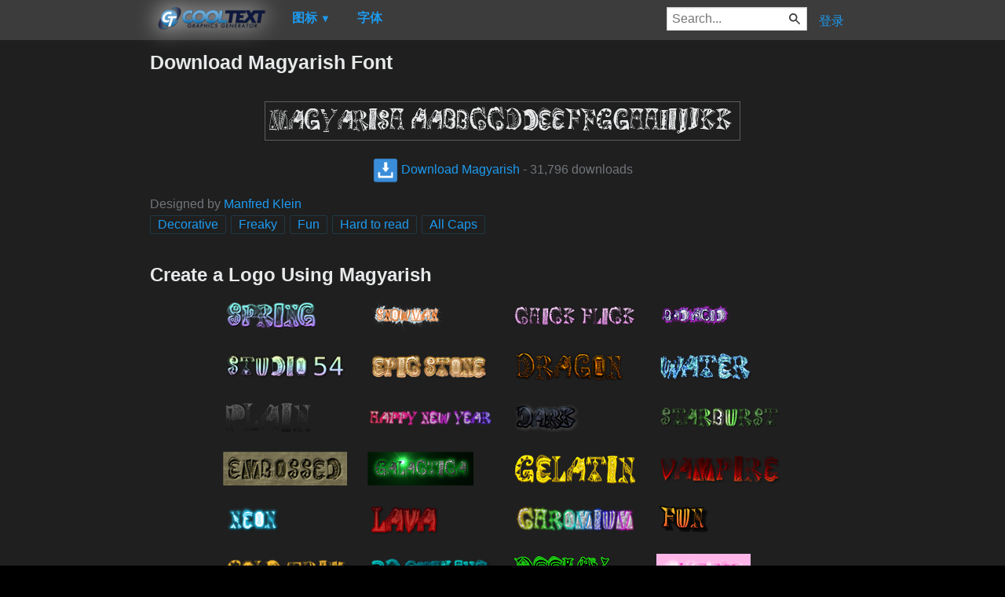

--- FILE ---
content_type: text/html; charset=utf-8
request_url: https://zh-cn.cooltext.com/Download-Font-Magyarish
body_size: 42955
content:
<!DOCTYPE html>
<html lang="zh-CN">
<head>
    <title>Download Magyarish Font</title>
    <meta name="viewport" content="width=device-width, initial-scale=1" />
    <link rel="stylesheet" href="https://ct.mob0.com/style.54.css" />    
    <meta property="og:url" content="https://zh-cn.cooltext.com/Download-Font-Magyarish" />
    <meta property="og:title" content="Download Magyarish Font" />
    <meta property="og:image" content="https://ct.mob0.com/Fonts/CharacterMap/magyarish.png" />
    <meta property="og:description" content="Download the Magyarish font for free or use it to generate a fancy logo using the custom graphics generator." />
    <meta property="og:type" content="website" />

    <meta name="keywords" content="Magyarish,Decorative,Freaky,Fun,Hard to read,All Caps,Font Download,Free Font" />

    <script async src="//pagead2.googlesyndication.com/pagead/js/adsbygoogle.js"></script>
    <script>
        (adsbygoogle = window.adsbygoogle || []).push({
            google_ad_client: "ca-pub-8751921752358817",
            enable_page_level_ads: true
        });
    </script>
    <link rel="manifest" href="/manifest.json" />
</head>
<body>
    <table class="Main">
        
    <tr>
        <td class="Left Header"></td>
        <td id="Menu" class="Header">
                <a href="/" style="padding:0px"><img src="https://ct.mob0.com/Small-Logo.png" width="163" height="35" alt="Cool Text Graphics Generator" /></a>
    <div id="Popup" class="Submenu Popup"> </div>
    <ul class="MenuItem">
        <li>
            <a href="/Logos"><b>图标</b> <small>▼</small></a>
            <div class="Submenu LogoGallerySmall">
<a href="/Logo-Design-Burning" onmouseover="Tip(event, this, '4.gif')" class="LogoLink" ><img src="https://ct.mob0.com/Logo/Burning.gif" alt="Burning Logo Style" /></a><a href="/Logo-Design-Fun" onmouseover="Tip(event, this, '1009848424.png')" class="LogoLink" ><img src="https://ct.mob0.com/Logo/Fun.png" alt="Fun Logo Style" /></a><a href="/Logo-Design-Fantasy" onmouseover="Tip(event, this, '45.png')" class="LogoLink" ><img src="https://ct.mob0.com/Logo/Fantasy.png" alt="Fantasy Logo Style" /></a><a href="/Logo-Design-Keen" onmouseover="Tip(event, this, '758279718.png')" class="LogoLink" ><img src="https://ct.mob0.com/Logo/Keen.png" alt="Keen Logo Style" /></a><a href="/Logo-Design-Slab" onmouseover="Tip(event, this, '17.png')" class="LogoLink" ><img src="https://ct.mob0.com/Logo/Slab.png" alt="Slab Logo Style" /></a><a href="/Logo-Design-Legal" onmouseover="Tip(event, this, '732429307.png')" class="LogoLink" ><img src="https://ct.mob0.com/Logo/Legal.png" alt="Legal Logo Style" /></a><a href="/Logo-Design-Greek-Gold" onmouseover="Tip(event, this, '4112421173.png')" class="LogoLink" ><img src="https://ct.mob0.com/Logo/Greek-Gold.png" alt="Greek Gold Logo Style" /></a><a href="/Logo-Design-Plain" onmouseover="Tip(event, this, '4112952183.png')" class="LogoLink" ><img src="https://ct.mob0.com/Logo/Plain.png" alt="Plain Logo Style" /></a><a href="/Logo-Design-Water" onmouseover="Tip(event, this, '830469381.png')" class="LogoLink" ><img src="https://ct.mob0.com/Logo/Water.png" alt="Water Logo Style" /></a><a href="/Logo-Design-Starburst" onmouseover="Tip(event, this, '22.png')" class="LogoLink" ><img src="https://ct.mob0.com/Logo/Starburst.png" alt="Starburst Logo Style" /></a><a href="/Logo-Design-Miami" onmouseover="Tip(event, this, '2854656927.png')" class="LogoLink" ><img src="https://ct.mob0.com/Logo/Miami.png" alt="Miami Logo Style" /></a><a href="/Logo-Design-Groovy" onmouseover="Tip(event, this, '789574607.png')" class="LogoLink" ><img src="https://ct.mob0.com/Logo/Groovy.png" alt="Groovy Logo Style" /></a><a href="/Logo-Design-Super-Scripted" onmouseover="Tip(event, this, '732447945.png')" class="LogoLink" ><img src="https://ct.mob0.com/Logo/Super-Scripted.png" alt="Super Scripted Logo Style" /></a><a href="/Logo-Design-Glossy" onmouseover="Tip(event, this, '30.png')" class="LogoLink" ><img src="https://ct.mob0.com/Logo/Glossy.png" alt="Glossy Logo Style" /></a><a href="/Logo-Design-Love" onmouseover="Tip(event, this, '819721038.gif')" class="LogoLink" ><img src="https://ct.mob0.com/Logo/Love.gif" alt="Love Logo Style" /></a><a href="/Logo-Design-Easy" onmouseover="Tip(event, this, '791030843.png')" class="LogoLink" ><img src="https://ct.mob0.com/Logo/Easy.png" alt="Easy Logo Style" /></a><a href="/Logo-Design-Iced" onmouseover="Tip(event, this, '34.png')" class="LogoLink" ><img src="https://ct.mob0.com/Logo/Iced.png" alt="Iced Logo Style" /></a><a href="/Logo-Design-Neon" onmouseover="Tip(event, this, '18.png')" class="LogoLink" ><img src="https://ct.mob0.com/Logo/Neon.png" alt="Neon Logo Style" /></a><a href="/Logo-Design-Tribal" onmouseover="Tip(event, this, '2975689126.png')" class="LogoLink" ><img src="https://ct.mob0.com/Logo/Tribal.png" alt="Tribal Logo Style" /></a><a href="/Logo-Design-Skate" onmouseover="Tip(event, this, '780833150.png')" class="LogoLink" ><img src="https://ct.mob0.com/Logo/Skate.png" alt="Skate Logo Style" /></a><a href="/Logo-Design-Chrome-Two" onmouseover="Tip(event, this, '8.png')" class="LogoLink" ><img src="https://ct.mob0.com/Logo/Chrome-Two.png" alt="Chrome Two Logo Style" /></a><a href="/Logo-Design-Cupid" onmouseover="Tip(event, this, '622058564.png')" class="LogoLink" ><img src="https://ct.mob0.com/Logo/Cupid.png" alt="Cupid Logo Style" /></a><a href="/Logo-Design-Animated-Glow" onmouseover="Tip(event, this, '26.gif')" class="LogoLink" ><img src="https://ct.mob0.com/Logo/Animated-Glow.gif" alt="Animated Glow Logo Style" /></a><a href="/Logo-Design-Chick-Flick" onmouseover="Tip(event, this, '622063540.png')" class="LogoLink" ><img src="https://ct.mob0.com/Logo/Chick-Flick.png" alt="Chick Flick Logo Style" /></a><a href="/Logo-Design-Supernova" onmouseover="Tip(event, this, '2650967346.png')" class="LogoLink" ><img src="https://ct.mob0.com/Logo/Supernova.png" alt="Supernova Logo Style" /></a><a href="/Logo-Design-Muddy" onmouseover="Tip(event, this, '615608693.png')" class="LogoLink" ><img src="https://ct.mob0.com/Logo/Muddy.png" alt="Muddy Logo Style" /></a><a href="/Logo-Design-Tesla" onmouseover="Tip(event, this, '4113131447.png')" class="LogoLink" ><img src="https://ct.mob0.com/Logo/Tesla.png" alt="Tesla Logo Style" /></a><a href="/Logo-Design-Sugar" onmouseover="Tip(event, this, '1783669883.png')" class="LogoLink" ><img src="https://ct.mob0.com/Logo/Sugar.png" alt="Sugar Logo Style" /></a><a href="/Logo-Design-Spaced-Out" onmouseover="Tip(event, this, '2655376160.png')" class="LogoLink" ><img src="https://ct.mob0.com/Logo/Spaced-Out.png" alt="Spaced Out Logo Style" /></a><a href="/Logo-Design-Dark" onmouseover="Tip(event, this, '830474754.png')" class="LogoLink" ><img src="https://ct.mob0.com/Logo/Dark.png" alt="Dark Logo Style" /></a><a href="/Logo-Design-Neron" onmouseover="Tip(event, this, '2176267473.png')" class="LogoLink" ><img src="https://ct.mob0.com/Logo/Neron.png" alt="Neron Logo Style" /></a><a href="/Logo-Design-Gold-Trim" onmouseover="Tip(event, this, '732443655.png')" class="LogoLink" ><img src="https://ct.mob0.com/Logo/Gold-Trim.png" alt="Gold Trim Logo Style" /></a><a href="/Logo-Design-White" onmouseover="Tip(event, this, '732438332.png')" class="LogoLink" ><img src="https://ct.mob0.com/Logo/White.png" alt="White Logo Style" /></a><a href="/Logo-Design-Sushi" onmouseover="Tip(event, this, '830446526.png')" class="LogoLink" ><img src="https://ct.mob0.com/Logo/Sushi.png" alt="Sushi Logo Style" /></a><a href="/Logo-Design-Plastic" onmouseover="Tip(event, this, '42.png')" class="LogoLink" ><img src="https://ct.mob0.com/Logo/Plastic.png" alt="Plastic Logo Style" /></a><a href="/Logo-Design-Blinkie" onmouseover="Tip(event, this, '819515844.gif')" class="LogoLink" ><img src="https://ct.mob0.com/Logo/Blinkie.gif" alt="Blinkie Logo Style" /></a><a href="/Logo-Design-Gelatin" onmouseover="Tip(event, this, '4516518098.png')" class="LogoLink" ><img src="https://ct.mob0.com/Logo/Gelatin.png" alt="Gelatin Logo Style" /></a><a href="/Logo-Design-Tough" onmouseover="Tip(event, this, '758282876.png')" class="LogoLink" ><img src="https://ct.mob0.com/Logo/Tough.png" alt="Tough Logo Style" /></a><a href="/Logo-Design-Club" onmouseover="Tip(event, this, '832337804.png')" class="LogoLink" ><img src="https://ct.mob0.com/Logo/Club.png" alt="Club Logo Style" /></a><a href="/Logo-Design-Grinch" onmouseover="Tip(event, this, '1516206867.png')" class="LogoLink" ><img src="https://ct.mob0.com/Logo/Grinch.png" alt="Grinch Logo Style" /></a><a href="/Logo-Design-Fire" onmouseover="Tip(event, this, '13.png')" class="LogoLink" ><img src="https://ct.mob0.com/Logo/Fire.png" alt="Fire Logo Style" /></a><a href="/Logo-Design-Particle" onmouseover="Tip(event, this, '39.png')" class="LogoLink" ><img src="https://ct.mob0.com/Logo/Particle.png" alt="Particle Logo Style" /></a><a href="/Logo-Design-Hot-Pink" onmouseover="Tip(event, this, '2651216203.png')" class="LogoLink" ><img src="https://ct.mob0.com/Logo/Hot-Pink.png" alt="Hot Pink Logo Style" /></a><a href="/Logo-Design-Lasers" onmouseover="Tip(event, this, '611409107.png')" class="LogoLink" ><img src="https://ct.mob0.com/Logo/Lasers.png" alt="Lasers Logo Style" /></a><a href="/Logo-Design-Chrome-One" onmouseover="Tip(event, this, '7.png')" class="LogoLink" ><img src="https://ct.mob0.com/Logo/Chrome-One.png" alt="Chrome One Logo Style" /></a><a href="/Logo-Design-TROY" onmouseover="Tip(event, this, '4623632030.png')" class="LogoLink" ><img src="https://ct.mob0.com/Logo/TROY.png" alt="TROY Logo Style" /></a><a href="/Logo-Design-PURPLE-GIRL" onmouseover="Tip(event, this, '4618043283.png')" class="LogoLink" ><img src="https://ct.mob0.com/Logo/PURPLE-GIRL.png" alt="PURPLE GIRL Logo Style" /></a><a href="/Logo-Design-Merry-Christmas" onmouseover="Tip(event, this, '2222568262.png')" class="LogoLink" ><img src="https://ct.mob0.com/Logo/Merry-Christmas.png" alt="Merry Christmas Logo Style" /></a><a href="/Logo-Design-3D-Outline-Textured" onmouseover="Tip(event, this, '28.png')" class="LogoLink" ><img src="https://ct.mob0.com/Logo/3D-Outline-Textured.png" alt="3D Outline Textured Logo Style" /></a><a href="/Logo-Design-House-Arryn" onmouseover="Tip(event, this, '783758829.png')" class="LogoLink" ><img src="https://ct.mob0.com/Logo/House-Arryn.png" alt="House Arryn Logo Style" /></a><a href="/Logo-Design-Ice-Cube" onmouseover="Tip(event, this, '1779834160.png')" class="LogoLink" ><img src="https://ct.mob0.com/Logo/Ice-Cube.png" alt="Ice Cube Logo Style" /></a><a href="/Logo-Design-DEEJAY" onmouseover="Tip(event, this, '4112285956.png')" class="LogoLink" ><img src="https://ct.mob0.com/Logo/DEEJAY.png" alt="DEEJAY Logo Style" /></a><a href="/Logo-Design-Ballerina" onmouseover="Tip(event, this, '4624104889.png')" class="LogoLink" ><img src="https://ct.mob0.com/Logo/Ballerina.png" alt="Ballerina Logo Style" /></a><a href="/Logo-Design-Iceberg" onmouseover="Tip(event, this, '783756759.png')" class="LogoLink" ><img src="https://ct.mob0.com/Logo/Iceberg.png" alt="Iceberg Logo Style" /></a><a href="/Logo-Design-Spring" onmouseover="Tip(event, this, '759902224.png')" class="LogoLink" ><img src="https://ct.mob0.com/Logo/Spring.png" alt="Spring Logo Style" /></a><a href="/Logo-Design-Outline" onmouseover="Tip(event, this, '25.png')" class="LogoLink" ><img src="https://ct.mob0.com/Logo/Outline.png" alt="Outline Logo Style" /></a><a href="/Logo-Design-Lava" onmouseover="Tip(event, this, '852774362.png')" class="LogoLink" ><img src="https://ct.mob0.com/Logo/Lava.png" alt="Lava Logo Style" /></a><a href="/Logo-Design-Dragon" onmouseover="Tip(event, this, '1408867449.png')" class="LogoLink" ><img src="https://ct.mob0.com/Logo/Dragon.png" alt="Dragon Logo Style" /></a><a href="/Logo-Design-Princess" onmouseover="Tip(event, this, '829964308.png')" class="LogoLink" ><img src="https://ct.mob0.com/Logo/Princess.png" alt="Princess Logo Style" /></a><a href="/Logo-Design-Dark-Magic" onmouseover="Tip(event, this, '2975674466.png')" class="LogoLink" ><img src="https://ct.mob0.com/Logo/Dark-Magic.png" alt="Dark Magic Logo Style" /></a><a href="/Logo-Design-Happy-Joy" onmouseover="Tip(event, this, '1516212090.png')" class="LogoLink" ><img src="https://ct.mob0.com/Logo/Happy-Joy.png" alt="Happy Joy Logo Style" /></a><a href="/Logo-Design-Conan" onmouseover="Tip(event, this, '4623636111.png')" class="LogoLink" ><img src="https://ct.mob0.com/Logo/Conan.png" alt="Conan Logo Style" /></a><a href="/Logo-Design-Stranger" onmouseover="Tip(event, this, '2792545512.png')" class="LogoLink" ><img src="https://ct.mob0.com/Logo/Stranger.png" alt="Stranger Logo Style" /></a><a href="/Logo-Design-Halloween" onmouseover="Tip(event, this, '1408818473.png')" class="LogoLink" ><img src="https://ct.mob0.com/Logo/Halloween.png" alt="Halloween Logo Style" /></a>            </div>
        </li>
    </ul>
    <ul class="MenuItem">
        <li>
            <a href="/Fonts"><b>字体</b></a>
            
        </li>
    </ul>
        <a class="RightMenu" href="/Login">登录</a>

    <form action="/Search" id="SearchForm">
        <div style="display:inline; float:right" >
            <input id="search" type="search" name="Query" placeholder="Search..." value="" />
        </div>
    </form>
        </td>
        <td class="Right Header"></td>
    </tr>
    <tr valign="top">
        <td class="Left">
            

<div style="position:fixed">
    <script async src="//pagead2.googlesyndication.com/pagead/js/adsbygoogle.js"></script>
    <ins class="adsbygoogle"
         style="display:inline-block;width:160px;height:600px"
         data-ad-client="ca-pub-8751921752358817"
         data-ad-slot="0004057858"></ins>
    <script>
        (adsbygoogle = window.adsbygoogle || []).push({});
    </script>
</div>
<div style="width:160px;">&nbsp;</div>

        </td>
        <td class="Center" >
            

<h1>Download Magyarish Font</h1>
<br />
    <center>
        <a href="https://fonts.cooltext.com/Downloader.aspx?ID=1278"><img src="https://ct.mob0.com/Fonts/Light/magyarish.png" alt="Magyarish Example" onmouseover="Tip(event, this, '../Fonts/CharacterMap/magyarish.png')" /></a>
    </center>
    <br />
    <center>
        
        <a href="https://fonts.cooltext.com/Downloader.aspx?ID=1278" title="Download Magyarish"><img src="https://ct.mob0.com/share/download.png" class="squareIcon" /> Download Magyarish</a>
        - 31,796 downloads
    </center>
<br />
    Designed by <a href="Fonts-Manfred-Klein" >Manfred Klein</a> 
<br />


    <a href="/Fonts-Decorative" class="tag" title="Browse Decorative Fonts">Decorative</a> 
    <a href="/Fonts-Freaky" class="tag" title="Browse Freaky Fonts">Freaky</a> 
    <a href="/Fonts-Fun" class="tag" title="Browse Fun Fonts">Fun</a> 
    <a href="/Fonts-Hard-to-read" class="tag" title="Browse Hard to read Fonts">Hard to read</a> 
    <a href="/Fonts-All-Caps" class="tag" title="Browse All Caps Fonts">All Caps</a> 

<!-- Load character maps first -->
<img src="https://ct.mob0.com/Fonts/CharacterMap/Light/magyarish.png" alt="Magyarish Example" style="display:none;" />
<img src="https://ct.mob0.com/Fonts/CharacterMap/Light/magyarish-Character-Map.png" alt="Magyarish Character Map" style="display:none;" />
<br />
<br />
<h2>Create a Logo Using Magyarish</h2>
<div class="LogoGallery">
    <div><a href="/Logo-Design-Spring?Font=1278" onmouseover="Tip(event, this, '../Fonts/LogoPreviews/Magyarish/Magyarish-Font-Preview-Spring-Logo.png')" class="LogoLink"><img src="https://ct.mob0.com/Fonts/LogoPreviews/Magyarish/small/Magyarish-Font-Preview-Spring-Logo.png" alt="Spring Logo Style" /></a></div>
    <div><a href="/Logo-Design-Snowman?Font=1278" onmouseover="Tip(event, this, '../Fonts/LogoPreviews/Magyarish/Magyarish-Font-Preview-Snowman-Logo.png')" class="LogoLink"><img src="https://ct.mob0.com/Fonts/LogoPreviews/Magyarish/small/Magyarish-Font-Preview-Snowman-Logo.png" alt="Snowman Logo Style" /></a></div>
    <div><a href="/Logo-Design-Chick-Flick?Font=1278" onmouseover="Tip(event, this, '../Fonts/LogoPreviews/Magyarish/Magyarish-Font-Preview-Chick-Flick-Logo.png')" class="LogoLink"><img src="https://ct.mob0.com/Fonts/LogoPreviews/Magyarish/small/Magyarish-Font-Preview-Chick-Flick-Logo.png" alt="Chick Flick Logo Style" /></a></div>
    <div><a href="/Logo-Design-Bad-Acid?Font=1278" onmouseover="Tip(event, this, '../Fonts/LogoPreviews/Magyarish/Magyarish-Font-Preview-Bad-Acid-Logo.png')" class="LogoLink"><img src="https://ct.mob0.com/Fonts/LogoPreviews/Magyarish/small/Magyarish-Font-Preview-Bad-Acid-Logo.png" alt="Bad Acid Logo Style" /></a></div>
    <div><a href="/Logo-Design-Studio-54?Font=1278" onmouseover="Tip(event, this, '../Fonts/LogoPreviews/Magyarish/Magyarish-Font-Preview-Studio-54-Logo.png')" class="LogoLink"><img src="https://ct.mob0.com/Fonts/LogoPreviews/Magyarish/small/Magyarish-Font-Preview-Studio-54-Logo.png" alt="Studio 54 Logo Style" /></a></div>
    <div><a href="/Logo-Design-Epic-Stone?Font=1278" onmouseover="Tip(event, this, '../Fonts/LogoPreviews/Magyarish/Magyarish-Font-Preview-Epic-Stone-Logo.png')" class="LogoLink"><img src="https://ct.mob0.com/Fonts/LogoPreviews/Magyarish/small/Magyarish-Font-Preview-Epic-Stone-Logo.png" alt="Epic Stone Logo Style" /></a></div>
    <div><a href="/Logo-Design-Dragon?Font=1278" onmouseover="Tip(event, this, '../Fonts/LogoPreviews/Magyarish/Magyarish-Font-Preview-Dragon-Logo.png')" class="LogoLink"><img src="https://ct.mob0.com/Fonts/LogoPreviews/Magyarish/small/Magyarish-Font-Preview-Dragon-Logo.png" alt="Dragon Logo Style" /></a></div>
    <div><a href="/Logo-Design-Water?Font=1278" onmouseover="Tip(event, this, '../Fonts/LogoPreviews/Magyarish/Magyarish-Font-Preview-Water-Logo.png')" class="LogoLink"><img src="https://ct.mob0.com/Fonts/LogoPreviews/Magyarish/small/Magyarish-Font-Preview-Water-Logo.png" alt="Water Logo Style" /></a></div>
    <div><a href="/Logo-Design-Plain?Font=1278" onmouseover="Tip(event, this, '../Fonts/LogoPreviews/Magyarish/Magyarish-Font-Preview-Plain-Logo.png')" class="LogoLink"><img src="https://ct.mob0.com/Fonts/LogoPreviews/Magyarish/small/Magyarish-Font-Preview-Plain-Logo.png" alt="Plain Logo Style" /></a></div>
    <div><a href="/Logo-Design-Happy-New-Year?Font=1278" onmouseover="Tip(event, this, '../Fonts/LogoPreviews/Magyarish/Magyarish-Font-Preview-Happy-New-Year-Logo.png')" class="LogoLink"><img src="https://ct.mob0.com/Fonts/LogoPreviews/Magyarish/small/Magyarish-Font-Preview-Happy-New-Year-Logo.png" alt="Happy New Year Logo Style" /></a></div>
    <div><a href="/Logo-Design-Dark?Font=1278" onmouseover="Tip(event, this, '../Fonts/LogoPreviews/Magyarish/Magyarish-Font-Preview-Dark-Logo.png')" class="LogoLink"><img src="https://ct.mob0.com/Fonts/LogoPreviews/Magyarish/small/Magyarish-Font-Preview-Dark-Logo.png" alt="Dark Logo Style" /></a></div>
    <div><a href="/Logo-Design-Starburst?Font=1278" onmouseover="Tip(event, this, '../Fonts/LogoPreviews/Magyarish/Magyarish-Font-Preview-Starburst-Logo.png')" class="LogoLink"><img src="https://ct.mob0.com/Fonts/LogoPreviews/Magyarish/small/Magyarish-Font-Preview-Starburst-Logo.png" alt="Starburst Logo Style" /></a></div>
    <div><a href="/Logo-Design-Embossed?Font=1278" onmouseover="Tip(event, this, '../Fonts/LogoPreviews/Magyarish/Magyarish-Font-Preview-Embossed-Logo.png')" class="LogoLink"><img src="https://ct.mob0.com/Fonts/LogoPreviews/Magyarish/small/Magyarish-Font-Preview-Embossed-Logo.png" alt="Embossed Logo Style" /></a></div>
    <div><a href="/Logo-Design-Galactica?Font=1278" onmouseover="Tip(event, this, '../Fonts/LogoPreviews/Magyarish/Magyarish-Font-Preview-Galactica-Logo.png')" class="LogoLink"><img src="https://ct.mob0.com/Fonts/LogoPreviews/Magyarish/small/Magyarish-Font-Preview-Galactica-Logo.png" alt="Galactica Logo Style" /></a></div>
    <div><a href="/Logo-Design-Gelatin?Font=1278" onmouseover="Tip(event, this, '../Fonts/LogoPreviews/Magyarish/Magyarish-Font-Preview-Gelatin-Logo.png')" class="LogoLink"><img src="https://ct.mob0.com/Fonts/LogoPreviews/Magyarish/small/Magyarish-Font-Preview-Gelatin-Logo.png" alt="Gelatin Logo Style" /></a></div>
    <div><a href="/Logo-Design-Vampire?Font=1278" onmouseover="Tip(event, this, '../Fonts/LogoPreviews/Magyarish/Magyarish-Font-Preview-Vampire-Logo.png')" class="LogoLink"><img src="https://ct.mob0.com/Fonts/LogoPreviews/Magyarish/small/Magyarish-Font-Preview-Vampire-Logo.png" alt="Vampire Logo Style" /></a></div>
    <div><a href="/Logo-Design-Neon?Font=1278" onmouseover="Tip(event, this, '../Fonts/LogoPreviews/Magyarish/Magyarish-Font-Preview-Neon-Logo.png')" class="LogoLink"><img src="https://ct.mob0.com/Fonts/LogoPreviews/Magyarish/small/Magyarish-Font-Preview-Neon-Logo.png" alt="Neon Logo Style" /></a></div>
    <div><a href="/Logo-Design-Lava?Font=1278" onmouseover="Tip(event, this, '../Fonts/LogoPreviews/Magyarish/Magyarish-Font-Preview-Lava-Logo.png')" class="LogoLink"><img src="https://ct.mob0.com/Fonts/LogoPreviews/Magyarish/small/Magyarish-Font-Preview-Lava-Logo.png" alt="Lava Logo Style" /></a></div>
    <div><a href="/Logo-Design-Chromium?Font=1278" onmouseover="Tip(event, this, '../Fonts/LogoPreviews/Magyarish/Magyarish-Font-Preview-Chromium-Logo.png')" class="LogoLink"><img src="https://ct.mob0.com/Fonts/LogoPreviews/Magyarish/small/Magyarish-Font-Preview-Chromium-Logo.png" alt="Chromium Logo Style" /></a></div>
    <div><a href="/Logo-Design-Fun?Font=1278" onmouseover="Tip(event, this, '../Fonts/LogoPreviews/Magyarish/Magyarish-Font-Preview-Fun-Logo.png')" class="LogoLink"><img src="https://ct.mob0.com/Fonts/LogoPreviews/Magyarish/small/Magyarish-Font-Preview-Fun-Logo.png" alt="Fun Logo Style" /></a></div>
    <div><a href="/Logo-Design-Gold-Trim?Font=1278" onmouseover="Tip(event, this, '../Fonts/LogoPreviews/Magyarish/Magyarish-Font-Preview-Gold-Trim-Logo.png')" class="LogoLink"><img src="https://ct.mob0.com/Fonts/LogoPreviews/Magyarish/small/Magyarish-Font-Preview-Gold-Trim-Logo.png" alt="Gold Trim Logo Style" /></a></div>
    <div><a href="/Logo-Design-3D-Outline-Textured?Font=1278" onmouseover="Tip(event, this, '../Fonts/LogoPreviews/Magyarish/Magyarish-Font-Preview-3D-Outline-Textured-Logo.png')" class="LogoLink"><img src="https://ct.mob0.com/Fonts/LogoPreviews/Magyarish/small/Magyarish-Font-Preview-3D-Outline-Textured-Logo.png" alt="3D Outline Textured Logo Style" /></a></div>
    <div><a href="/Logo-Design-DEEJAY?Font=1278" onmouseover="Tip(event, this, '../Fonts/LogoPreviews/Magyarish/Magyarish-Font-Preview-DEEJAY-Logo.png')" class="LogoLink"><img src="https://ct.mob0.com/Fonts/LogoPreviews/Magyarish/small/Magyarish-Font-Preview-DEEJAY-Logo.png" alt="DEEJAY Logo Style" /></a></div>
    <div><a href="/Logo-Design-Glitter?Font=1278" onmouseover="Tip(event, this, '../Fonts/LogoPreviews/Magyarish/Magyarish-Font-Preview-Glitter-Logo.gif')" class="LogoLink"><img src="https://ct.mob0.com/Fonts/LogoPreviews/Magyarish/small/Magyarish-Font-Preview-Glitter-Logo.gif" alt="Glitter Logo Style" /></a></div>
    <div><a href="/Logo-Design-Candy-Stripe?Font=1278" onmouseover="Tip(event, this, '../Fonts/LogoPreviews/Magyarish/Magyarish-Font-Preview-Candy-Stripe-Logo.png')" class="LogoLink"><img src="https://ct.mob0.com/Fonts/LogoPreviews/Magyarish/small/Magyarish-Font-Preview-Candy-Stripe-Logo.png" alt="Candy Stripe Logo Style" /></a></div>
    <div><a href="/Logo-Design-Coffee-Cup?Font=1278" onmouseover="Tip(event, this, '../Fonts/LogoPreviews/Magyarish/Magyarish-Font-Preview-Coffee-Cup-Logo.png')" class="LogoLink"><img src="https://ct.mob0.com/Fonts/LogoPreviews/Magyarish/small/Magyarish-Font-Preview-Coffee-Cup-Logo.png" alt="Coffee Cup Logo Style" /></a></div>
    <div><a href="/Logo-Design-Plastic?Font=1278" onmouseover="Tip(event, this, '../Fonts/LogoPreviews/Magyarish/Magyarish-Font-Preview-Plastic-Logo.png')" class="LogoLink"><img src="https://ct.mob0.com/Fonts/LogoPreviews/Magyarish/small/Magyarish-Font-Preview-Plastic-Logo.png" alt="Plastic Logo Style" /></a></div>
    <div><a href="/Logo-Design-Gunmetal?Font=1278" onmouseover="Tip(event, this, '../Fonts/LogoPreviews/Magyarish/Magyarish-Font-Preview-Gunmetal-Logo.png')" class="LogoLink"><img src="https://ct.mob0.com/Fonts/LogoPreviews/Magyarish/small/Magyarish-Font-Preview-Gunmetal-Logo.png" alt="Gunmetal Logo Style" /></a></div>
    <div><a href="/Logo-Design-Astroman?Font=1278" onmouseover="Tip(event, this, '../Fonts/LogoPreviews/Magyarish/Magyarish-Font-Preview-Astroman-Logo.png')" class="LogoLink"><img src="https://ct.mob0.com/Fonts/LogoPreviews/Magyarish/small/Magyarish-Font-Preview-Astroman-Logo.png" alt="Astroman Logo Style" /></a></div>
    <div><a href="/Logo-Design-Slab?Font=1278" onmouseover="Tip(event, this, '../Fonts/LogoPreviews/Magyarish/Magyarish-Font-Preview-Slab-Logo.png')" class="LogoLink"><img src="https://ct.mob0.com/Fonts/LogoPreviews/Magyarish/small/Magyarish-Font-Preview-Slab-Logo.png" alt="Slab Logo Style" /></a></div>
    <div><a href="/Logo-Design-Fantasy?Font=1278" onmouseover="Tip(event, this, '../Fonts/LogoPreviews/Magyarish/Magyarish-Font-Preview-Fantasy-Logo.png')" class="LogoLink"><img src="https://ct.mob0.com/Fonts/LogoPreviews/Magyarish/small/Magyarish-Font-Preview-Fantasy-Logo.png" alt="Fantasy Logo Style" /></a></div>
    <div><a href="/Logo-Design-Skate?Font=1278" onmouseover="Tip(event, this, '../Fonts/LogoPreviews/Magyarish/Magyarish-Font-Preview-Skate-Logo.png')" class="LogoLink"><img src="https://ct.mob0.com/Fonts/LogoPreviews/Magyarish/small/Magyarish-Font-Preview-Skate-Logo.png" alt="Skate Logo Style" /></a></div>
    <div><a href="/Logo-Design-Lasers?Font=1278" onmouseover="Tip(event, this, '../Fonts/LogoPreviews/Magyarish/Magyarish-Font-Preview-Lasers-Logo.png')" class="LogoLink"><img src="https://ct.mob0.com/Fonts/LogoPreviews/Magyarish/small/Magyarish-Font-Preview-Lasers-Logo.png" alt="Lasers Logo Style" /></a></div>
    <div><a href="/Logo-Design-Neron?Font=1278" onmouseover="Tip(event, this, '../Fonts/LogoPreviews/Magyarish/Magyarish-Font-Preview-Neron-Logo.png')" class="LogoLink"><img src="https://ct.mob0.com/Fonts/LogoPreviews/Magyarish/small/Magyarish-Font-Preview-Neron-Logo.png" alt="Neron Logo Style" /></a></div>
    <div><a href="/Logo-Design-Love?Font=1278" onmouseover="Tip(event, this, '../Fonts/LogoPreviews/Magyarish/Magyarish-Font-Preview-Love-Logo.gif')" class="LogoLink"><img src="https://ct.mob0.com/Fonts/LogoPreviews/Magyarish/small/Magyarish-Font-Preview-Love-Logo.gif" alt="Love Logo Style" /></a></div>
    <div><a href="/Logo-Design-Gradient-Bevel?Font=1278" onmouseover="Tip(event, this, '../Fonts/LogoPreviews/Magyarish/Magyarish-Font-Preview-Gradient-Bevel-Logo.png')" class="LogoLink"><img src="https://ct.mob0.com/Fonts/LogoPreviews/Magyarish/small/Magyarish-Font-Preview-Gradient-Bevel-Logo.png" alt="Gradient Bevel Logo Style" /></a></div>
    <div><a href="/Logo-Design-Chrome-Two?Font=1278" onmouseover="Tip(event, this, '../Fonts/LogoPreviews/Magyarish/Magyarish-Font-Preview-Chrome-Two-Logo.png')" class="LogoLink"><img src="https://ct.mob0.com/Fonts/LogoPreviews/Magyarish/small/Magyarish-Font-Preview-Chrome-Two-Logo.png" alt="Chrome Two Logo Style" /></a></div>
    <div><a href="/Logo-Design-Frosty?Font=1278" onmouseover="Tip(event, this, '../Fonts/LogoPreviews/Magyarish/Magyarish-Font-Preview-Frosty-Logo.png')" class="LogoLink"><img src="https://ct.mob0.com/Fonts/LogoPreviews/Magyarish/small/Magyarish-Font-Preview-Frosty-Logo.png" alt="Frosty Logo Style" /></a></div>
    <div><a href="/Logo-Design-Iceberg?Font=1278" onmouseover="Tip(event, this, '../Fonts/LogoPreviews/Magyarish/Magyarish-Font-Preview-Iceberg-Logo.png')" class="LogoLink"><img src="https://ct.mob0.com/Fonts/LogoPreviews/Magyarish/small/Magyarish-Font-Preview-Iceberg-Logo.png" alt="Iceberg Logo Style" /></a></div>
    <div><a href="/Logo-Design-Princess?Font=1278" onmouseover="Tip(event, this, '../Fonts/LogoPreviews/Magyarish/Magyarish-Font-Preview-Princess-Logo.png')" class="LogoLink"><img src="https://ct.mob0.com/Fonts/LogoPreviews/Magyarish/small/Magyarish-Font-Preview-Princess-Logo.png" alt="Princess Logo Style" /></a></div>
    <div><a href="/Logo-Design-Royal?Font=1278" onmouseover="Tip(event, this, '../Fonts/LogoPreviews/Magyarish/Magyarish-Font-Preview-Royal-Logo.png')" class="LogoLink"><img src="https://ct.mob0.com/Fonts/LogoPreviews/Magyarish/small/Magyarish-Font-Preview-Royal-Logo.png" alt="Royal Logo Style" /></a></div>
    <div><a href="/Logo-Design-Legal?Font=1278" onmouseover="Tip(event, this, '../Fonts/LogoPreviews/Magyarish/Magyarish-Font-Preview-Legal-Logo.png')" class="LogoLink"><img src="https://ct.mob0.com/Fonts/LogoPreviews/Magyarish/small/Magyarish-Font-Preview-Legal-Logo.png" alt="Legal Logo Style" /></a></div>
    <div><a href="/Logo-Design-Apollo-11?Font=1278" onmouseover="Tip(event, this, '../Fonts/LogoPreviews/Magyarish/Magyarish-Font-Preview-Apollo-11-Logo.png')" class="LogoLink"><img src="https://ct.mob0.com/Fonts/LogoPreviews/Magyarish/small/Magyarish-Font-Preview-Apollo-11-Logo.png" alt="Apollo 11 Logo Style" /></a></div>
    <div><a href="/Logo-Design-Easy?Font=1278" onmouseover="Tip(event, this, '../Fonts/LogoPreviews/Magyarish/Magyarish-Font-Preview-Easy-Logo.png')" class="LogoLink"><img src="https://ct.mob0.com/Fonts/LogoPreviews/Magyarish/small/Magyarish-Font-Preview-Easy-Logo.png" alt="Easy Logo Style" /></a></div>
    <div><a href="/Logo-Design-Gold-Bar?Font=1278" onmouseover="Tip(event, this, '../Fonts/LogoPreviews/Magyarish/Magyarish-Font-Preview-Gold-Bar-Logo.png')" class="LogoLink"><img src="https://ct.mob0.com/Fonts/LogoPreviews/Magyarish/small/Magyarish-Font-Preview-Gold-Bar-Logo.png" alt="Gold Bar Logo Style" /></a></div>
    <div><a href="/Logo-Design-Sushi?Font=1278" onmouseover="Tip(event, this, '../Fonts/LogoPreviews/Magyarish/Magyarish-Font-Preview-Sushi-Logo.png')" class="LogoLink"><img src="https://ct.mob0.com/Fonts/LogoPreviews/Magyarish/small/Magyarish-Font-Preview-Sushi-Logo.png" alt="Sushi Logo Style" /></a></div>
    <div><a href="/Logo-Design-Comic?Font=1278" onmouseover="Tip(event, this, '../Fonts/LogoPreviews/Magyarish/Magyarish-Font-Preview-Comic-Logo.png')" class="LogoLink"><img src="https://ct.mob0.com/Fonts/LogoPreviews/Magyarish/small/Magyarish-Font-Preview-Comic-Logo.png" alt="Comic Logo Style" /></a></div>
    <div><a href="/Logo-Design-Ice-Cube?Font=1278" onmouseover="Tip(event, this, '../Fonts/LogoPreviews/Magyarish/Magyarish-Font-Preview-Ice-Cube-Logo.png')" class="LogoLink"><img src="https://ct.mob0.com/Fonts/LogoPreviews/Magyarish/small/Magyarish-Font-Preview-Ice-Cube-Logo.png" alt="Ice Cube Logo Style" /></a></div>
    <div><a href="/Logo-Design-Cheetah?Font=1278" onmouseover="Tip(event, this, '../Fonts/LogoPreviews/Magyarish/Magyarish-Font-Preview-Cheetah-Logo.png')" class="LogoLink"><img src="https://ct.mob0.com/Fonts/LogoPreviews/Magyarish/small/Magyarish-Font-Preview-Cheetah-Logo.png" alt="Cheetah Logo Style" /></a></div>
    <div><a href="/Logo-Design-Black-Gold?Font=1278" onmouseover="Tip(event, this, '../Fonts/LogoPreviews/Magyarish/Magyarish-Font-Preview-Black-Gold-Logo.png')" class="LogoLink"><img src="https://ct.mob0.com/Fonts/LogoPreviews/Magyarish/small/Magyarish-Font-Preview-Black-Gold-Logo.png" alt="Black Gold Logo Style" /></a></div>
    <div><a href="/Logo-Design-Chrome-One?Font=1278" onmouseover="Tip(event, this, '../Fonts/LogoPreviews/Magyarish/Magyarish-Font-Preview-Chrome-One-Logo.png')" class="LogoLink"><img src="https://ct.mob0.com/Fonts/LogoPreviews/Magyarish/small/Magyarish-Font-Preview-Chrome-One-Logo.png" alt="Chrome One Logo Style" /></a></div>
    <div><a href="/Logo-Design-Spaced-Out?Font=1278" onmouseover="Tip(event, this, '../Fonts/LogoPreviews/Magyarish/Magyarish-Font-Preview-Spaced-Out-Logo.png')" class="LogoLink"><img src="https://ct.mob0.com/Fonts/LogoPreviews/Magyarish/small/Magyarish-Font-Preview-Spaced-Out-Logo.png" alt="Spaced Out Logo Style" /></a></div>
    <div><a href="/Logo-Design-Burning?Font=1278" onmouseover="Tip(event, this, '../Fonts/LogoPreviews/Magyarish/Magyarish-Font-Preview-Burning-Logo.gif')" class="LogoLink"><img src="https://ct.mob0.com/Fonts/LogoPreviews/Magyarish/small/Magyarish-Font-Preview-Burning-Logo.gif" alt="Burning Logo Style" /></a></div>
    <div><a href="/Logo-Design-Muddy?Font=1278" onmouseover="Tip(event, this, '../Fonts/LogoPreviews/Magyarish/Magyarish-Font-Preview-Muddy-Logo.png')" class="LogoLink"><img src="https://ct.mob0.com/Fonts/LogoPreviews/Magyarish/small/Magyarish-Font-Preview-Muddy-Logo.png" alt="Muddy Logo Style" /></a></div>
    <div><a href="/Logo-Design-Simple?Font=1278" onmouseover="Tip(event, this, '../Fonts/LogoPreviews/Magyarish/Magyarish-Font-Preview-Simple-Logo.png')" class="LogoLink"><img src="https://ct.mob0.com/Fonts/LogoPreviews/Magyarish/small/Magyarish-Font-Preview-Simple-Logo.png" alt="Simple Logo Style" /></a></div>
    <div><a href="/Logo-Design-Miami?Font=1278" onmouseover="Tip(event, this, '../Fonts/LogoPreviews/Magyarish/Magyarish-Font-Preview-Miami-Logo.png')" class="LogoLink"><img src="https://ct.mob0.com/Fonts/LogoPreviews/Magyarish/small/Magyarish-Font-Preview-Miami-Logo.png" alt="Miami Logo Style" /></a></div>
    <div><a href="/Logo-Design-Glossy?Font=1278" onmouseover="Tip(event, this, '../Fonts/LogoPreviews/Magyarish/Magyarish-Font-Preview-Glossy-Logo.png')" class="LogoLink"><img src="https://ct.mob0.com/Fonts/LogoPreviews/Magyarish/small/Magyarish-Font-Preview-Glossy-Logo.png" alt="Glossy Logo Style" /></a></div>
    <div><a href="/Logo-Design-Groovy?Font=1278" onmouseover="Tip(event, this, '../Fonts/LogoPreviews/Magyarish/Magyarish-Font-Preview-Groovy-Logo.png')" class="LogoLink"><img src="https://ct.mob0.com/Fonts/LogoPreviews/Magyarish/small/Magyarish-Font-Preview-Groovy-Logo.png" alt="Groovy Logo Style" /></a></div>
    <div><a href="/Logo-Design-Saint-Patrick?Font=1278" onmouseover="Tip(event, this, '../Fonts/LogoPreviews/Magyarish/Magyarish-Font-Preview-Saint-Patrick-Logo.png')" class="LogoLink"><img src="https://ct.mob0.com/Fonts/LogoPreviews/Magyarish/small/Magyarish-Font-Preview-Saint-Patrick-Logo.png" alt="Saint Patrick Logo Style" /></a></div>
    <div><a href="/Logo-Design-Blinkie?Font=1278" onmouseover="Tip(event, this, '../Fonts/LogoPreviews/Magyarish/Magyarish-Font-Preview-Blinkie-Logo.gif')" class="LogoLink"><img src="https://ct.mob0.com/Fonts/LogoPreviews/Magyarish/small/Magyarish-Font-Preview-Blinkie-Logo.gif" alt="Blinkie Logo Style" /></a></div>
    <div><a href="/Logo-Design-Hot-Pink?Font=1278" onmouseover="Tip(event, this, '../Fonts/LogoPreviews/Magyarish/Magyarish-Font-Preview-Hot-Pink-Logo.png')" class="LogoLink"><img src="https://ct.mob0.com/Fonts/LogoPreviews/Magyarish/small/Magyarish-Font-Preview-Hot-Pink-Logo.png" alt="Hot Pink Logo Style" /></a></div>
    <div><a href="/Logo-Design-Liquid-Gold?Font=1278" onmouseover="Tip(event, this, '../Fonts/LogoPreviews/Magyarish/Magyarish-Font-Preview-Liquid-Gold-Logo.png')" class="LogoLink"><img src="https://ct.mob0.com/Fonts/LogoPreviews/Magyarish/small/Magyarish-Font-Preview-Liquid-Gold-Logo.png" alt="Liquid Gold Logo Style" /></a></div>
    <div><a href="/Logo-Design-Neon-Glow?Font=1278" onmouseover="Tip(event, this, '../Fonts/LogoPreviews/Magyarish/Magyarish-Font-Preview-Neon-Glow-Logo.png')" class="LogoLink"><img src="https://ct.mob0.com/Fonts/LogoPreviews/Magyarish/small/Magyarish-Font-Preview-Neon-Glow-Logo.png" alt="Neon Glow Logo Style" /></a></div>

</div>
<br />

<h2>Magyarish Example</h2>
<center>
    <img src="https://ct.mob0.com/Fonts/CharacterMap/Light/magyarish.png" alt="Magyarish Example" style="max-width:100%;" />
</center>
<br />

<h2>Magyarish Character Map</h2>
<center>
    <img src="https://ct.mob0.com/Fonts/CharacterMap/Light/magyarish-Character-Map.png" alt="Magyarish Character Map" style="max-width:100%;" />
</center>
<br />

<b>Added on 2005年11月1日</b>
<br />
31,796 downloads
    <br />
    Designed by <a href="Fonts-Manfred-Klein" >Manfred Klein</a> 
<br />
<br />
<h2>Similar Fonts</h2>
    <a href="/Download-Font-Hypmotizin"><img src="https://ct.mob0.com/Fonts/Preview/Light/hypmotizin.png" alt="Hypmotizin Font" width="360" onmouseover="Tip(event, this, '../Fonts/CharacterMap/hypmotizin.png')" /></a>
    <a href="/Download-Font-Sybil+Green"><img src="https://ct.mob0.com/Fonts/Preview/Light/Sybil-Green.png" alt="Sybil Green Font" width="360" onmouseover="Tip(event, this, '../Fonts/CharacterMap/Sybil-Green.png')" /></a>
    <a href="/Download-Font-Grudge"><img src="https://ct.mob0.com/Fonts/Preview/Light/Grudge-(BRK).png" alt="Grudge Font" width="360" onmouseover="Tip(event, this, '../Fonts/CharacterMap/Grudge-(BRK).png')" /></a>
    <a href="/Download-Font-Wasser"><img src="https://ct.mob0.com/Fonts/Preview/Light/wasser.png" alt="Wasser Font" width="360" onmouseover="Tip(event, this, '../Fonts/CharacterMap/wasser.png')" /></a>
    <a href="/Download-Font-Amazon"><img src="https://ct.mob0.com/Fonts/Preview/Light/amazon.png" alt="Amazon Font" width="360" onmouseover="Tip(event, this, '../Fonts/CharacterMap/amazon.png')" /></a>


<br />
<br />
<h2>Font Installation Instructions</h2>
<br />
You may need to extract the .ttf files from a .zip archive file before installing the font.
<br />
<br /><b>Windows (XP/Vista/7/8/10)</b>
<br />
<br />
Right-click on the .ttf file and select install.
<br />
<br /><b>MacOS X (10.3 or later)</b>
<br />
<br />
Double-click on the .ttf file and select install.
<br />
<br />


            <br />
            <center>
                

    <script async src="//pagead2.googlesyndication.com/pagead/js/adsbygoogle.js"></script>
    <ins class="adsbygoogle"
         style="display:inline-block;width:336px;height:280px"
         data-ad-client="ca-pub-8751921752358817"
         data-ad-slot="0189398578"></ins>
    <script>
        (adsbygoogle = window.adsbygoogle || []).push({});
    </script>

            </center>
            
            
            <br />
            <h2>Generator Categories</h2>
            <a href="/Logos" class="tag-cloud">Most Popular</a>
            

    <a href="/Logos-Animated" class="tag-cloud">Animated <font size="-1">(7)</font></a>
    <a href="/Logos-Black" class="tag-cloud">Black <font size="-1">(13)</font></a>
    <a href="/Logos-Blue" class="tag-cloud">Blue <font size="-1">(17)</font></a>
    <a href="/Logos-Brown" class="tag-cloud">Brown <font size="-1">(8)</font></a>
    <a href="/Logos-Burning" class="tag-cloud">Burning <font size="-1">(6)</font></a>
    <a href="/Logos-Casual" class="tag-cloud">Casual <font size="-1">(5)</font></a>
    <a href="/Logos-Chrome" class="tag-cloud">Chrome <font size="-1">(11)</font></a>
    <a href="/Logos-Classic" class="tag-cloud">Classic <font size="-1">(5)</font></a>
    <a href="/Logos-Distressed" class="tag-cloud">Distressed <font size="-1">(22)</font></a>
    <a href="/Logos-Elegant" class="tag-cloud">Elegant <font size="-1">(11)</font></a>
    <a href="/Logos-Fire" class="tag-cloud">Fire <font size="-1">(6)</font></a>
    <a href="/Logos-Fun" class="tag-cloud">Fun <font size="-1">(10)</font></a>
    <a href="/Logos-Girly" class="tag-cloud">Girly <font size="-1">(7)</font></a>
    <a href="/Logos-Glossy" class="tag-cloud">Glossy <font size="-1">(16)</font></a>
    <a href="/Logos-Glowing" class="tag-cloud">Glowing <font size="-1">(20)</font></a>
    <a href="/Logos-Gold" class="tag-cloud">Gold <font size="-1">(19)</font></a>
    <a href="/Logos-Gradient" class="tag-cloud">Gradient <font size="-1">(6)</font></a>
    <a href="/Logos-Gray" class="tag-cloud">Gray <font size="-1">(8)</font></a>
    <a href="/Logos-Green" class="tag-cloud">Green <font size="-1">(12)</font></a>
    <a href="/Logos-Heavy" class="tag-cloud">Heavy <font size="-1">(19)</font></a>
    <a href="/Logos-Holiday" class="tag-cloud">Holiday <font size="-1">(6)</font></a>
    <a href="/Logos-Ice" class="tag-cloud">Ice <font size="-1">(6)</font></a>
    <a href="/Logos-Medieval" class="tag-cloud">Medieval <font size="-1">(12)</font></a>
    <a href="/Logos-Metal" class="tag-cloud">Metal <font size="-1">(8)</font></a>
    <a href="/Logos-Neon" class="tag-cloud">Neon <font size="-1">(5)</font></a>
    <a href="/Logos-Orange" class="tag-cloud">Orange <font size="-1">(10)</font></a>
    <a href="/Logos-Outline" class="tag-cloud">Outline <font size="-1">(31)</font></a>
    <a href="/Logos-Pink" class="tag-cloud">Pink <font size="-1">(14)</font></a>
    <a href="/Logos-Purple" class="tag-cloud">Purple <font size="-1">(15)</font></a>
    <a href="/Logos-Red" class="tag-cloud">Red <font size="-1">(25)</font></a>
    <a href="/Logos-Retro" class="tag-cloud">Retro <font size="-1">(7)</font></a>
    <a href="/Logos-Rounded" class="tag-cloud">Rounded <font size="-1">(22)</font></a>
    <a href="/Logos-Science-Fiction" class="tag-cloud">Science-Fiction <font size="-1">(9)</font></a>
    <a href="/Logos-Script" class="tag-cloud">Script <font size="-1">(5)</font></a>
    <a href="/Logos-Shadow" class="tag-cloud">Shadow <font size="-1">(10)</font></a>
    <a href="/Logos-Sharp" class="tag-cloud">Sharp <font size="-1">(6)</font></a>
    <a href="/Logos-Shiny" class="tag-cloud">Shiny <font size="-1">(9)</font></a>
    <a href="/Logos-Space" class="tag-cloud">Space <font size="-1">(8)</font></a>
    <a href="/Logos-Sparkle" class="tag-cloud">Sparkle <font size="-1">(7)</font></a>
    <a href="/Logos-Stencil" class="tag-cloud">Stencil <font size="-1">(6)</font></a>
    <a href="/Logos-Stone" class="tag-cloud">Stone <font size="-1">(7)</font></a>
    <a href="/Logos-Trippy" class="tag-cloud">Trippy <font size="-1">(5)</font></a>
    <a href="/Logos-Valentines" class="tag-cloud">Valentines <font size="-1">(6)</font></a>
    <a href="/Logos-White" class="tag-cloud">White <font size="-1">(7)</font></a>
    <a href="/Logos-Yellow" class="tag-cloud">Yellow <font size="-1">(15)</font></a>

            
            
        </td>
        <td class="Right">
            

<div style="position:fixed;">
    
        <script async src="//pagead2.googlesyndication.com/pagead/js/adsbygoogle.js"></script>
        <ins class="adsbygoogle"
             style="display:inline-block;width:160px;height:600px"
             data-ad-client="ca-pub-8751921752358817"
             data-ad-slot="8500747018"></ins>
        <script>(adsbygoogle = window.adsbygoogle || []).push({});</script>
    
</div>
<div style="width:160px;">&nbsp;</div>


        </td>
    </tr>
    <tr>
        <td colspan="3" id="Footer">
            <a href="Contact"> 联系我们</a> &nbsp; <a href="Link"> 链接至此站点</a>
            
            
        </td>
    </tr>
</table>

<script type="text/javascript" src="https://ct.mob0.com/Menu.4.js"></script>


</body>
</html>

--- FILE ---
content_type: text/html; charset=utf-8
request_url: https://www.google.com/recaptcha/api2/aframe
body_size: 267
content:
<!DOCTYPE HTML><html><head><meta http-equiv="content-type" content="text/html; charset=UTF-8"></head><body><script nonce="2uoJ_K25XPUgi3NxdHjiAw">/** Anti-fraud and anti-abuse applications only. See google.com/recaptcha */ try{var clients={'sodar':'https://pagead2.googlesyndication.com/pagead/sodar?'};window.addEventListener("message",function(a){try{if(a.source===window.parent){var b=JSON.parse(a.data);var c=clients[b['id']];if(c){var d=document.createElement('img');d.src=c+b['params']+'&rc='+(localStorage.getItem("rc::a")?sessionStorage.getItem("rc::b"):"");window.document.body.appendChild(d);sessionStorage.setItem("rc::e",parseInt(sessionStorage.getItem("rc::e")||0)+1);localStorage.setItem("rc::h",'1768969076098');}}}catch(b){}});window.parent.postMessage("_grecaptcha_ready", "*");}catch(b){}</script></body></html>